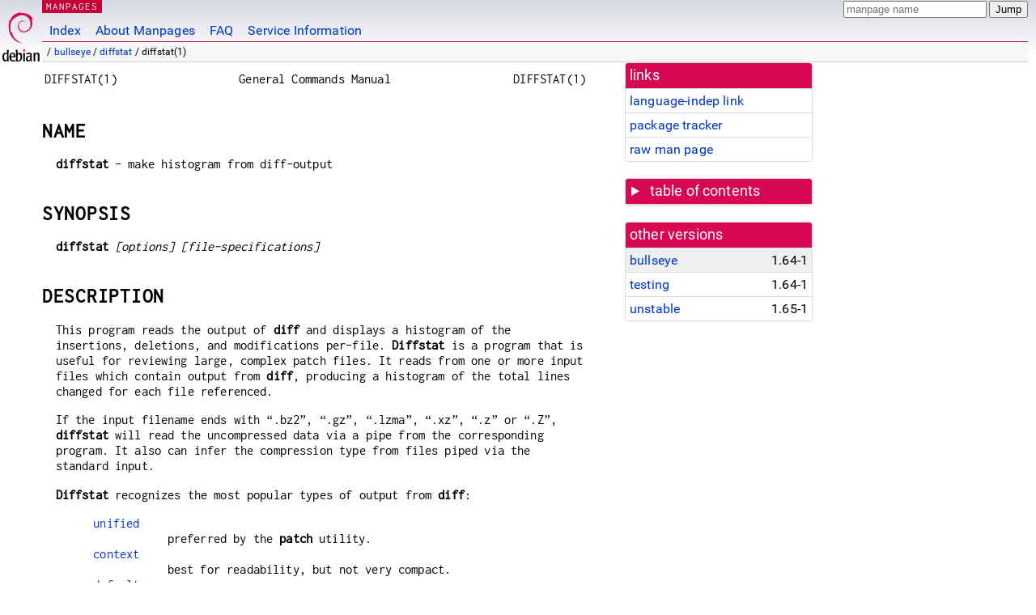

--- FILE ---
content_type: text/html; charset=utf-8
request_url: https://manpages.debian.org/bullseye/diffstat/diffstat.1.en.html
body_size: 7331
content:
<!DOCTYPE html>
<html lang="en">
<head>
<meta charset="UTF-8">
<meta name="viewport" content="width=device-width, initial-scale=1.0">
<title>diffstat(1) — diffstat — Debian bullseye — Debian Manpages</title>
<style type="text/css">
@font-face {
  font-family: 'Inconsolata';
  src: local('Inconsolata'), url(/Inconsolata.woff2) format('woff2'), url(/Inconsolata.woff) format('woff');
  font-display: swap;
}

@font-face {
  font-family: 'Roboto';
  font-style: normal;
  font-weight: 400;
  src: local('Roboto'), local('Roboto Regular'), local('Roboto-Regular'), url(/Roboto-Regular.woff2) format('woff2'), url(/Roboto-Regular.woff) format('woff');
  font-display: swap;
}

body {
	color: #000;
	background-color: white;
	background-image: linear-gradient(to bottom, #d7d9e2, #fff 70px);
	background-position: 0 0;
	background-repeat: repeat-x;
	font-family: sans-serif;
	font-size: 100%;
	line-height: 1.2;
	letter-spacing: 0.15px;
	margin: 0;
	padding: 0;
}

#header {
	padding: 0 10px 0 52px;
}

#logo {
	position: absolute;
	top: 0;
	left: 0;
	border-left: 1px solid transparent;
	border-right: 1px solid transparent;
	border-bottom: 1px solid transparent;
	width: 50px;
	height: 5.07em;
	min-height: 65px;
}

#logo a {
	display: block;
	height: 100%;
}

#logo img {
	margin-top: 5px;
	position: absolute;
	bottom: 0.3em;
	overflow: auto;
	border: 0;
}

p.section {
	margin: 0;
	padding: 0 5px 0 5px;
	font-size: 13px;
	line-height: 16px;
	color: white;
	letter-spacing: 0.08em;
	position: absolute;
	top: 0px;
	left: 52px;
	background-color: #c70036;
}

p.section a {
	color: white;
	text-decoration: none;
}

.hidecss {
	display: none;
}

#searchbox {
	text-align:left;
	line-height: 1;
	margin: 0 10px 0 0.5em;
	padding: 1px 0 1px 0;
	position: absolute;
	top: 0;
	right: 0;
	font-size: .75em;
}

#navbar {
	border-bottom: 1px solid #c70036;
}

#navbar ul {
	margin: 0;
	padding: 0;
	overflow: hidden;
}

#navbar li {
	list-style: none;
	float: left;
}

#navbar a {
	display: block;
	padding: 1.75em .5em .25em .5em;
	color: #0035c7;
	text-decoration: none;
	border-left: 1px solid transparent;
	border-right: 1px solid transparent;
}

#navbar a:hover
, #navbar a:visited:hover {
	background-color: #f5f6f7;
	border-left: 1px solid  #d2d3d7;
	border-right: 1px solid #d2d3d7;
	text-decoration: underline;
}

a:link {
	color: #0035c7;
}

a:visited {
	color: #54638c;
}

#breadcrumbs {
	line-height: 2;
	min-height: 20px;
	margin: 0;
	padding: 0;
	font-size: 0.75em;
	background-color: #f5f6f7;
	border-bottom: 1px solid #d2d3d7;
}

#breadcrumbs:before {
	margin-left: 0.5em;
	margin-right: 0.5em;
}

#content {
    margin: 0 10px 0 52px;
    display: flex;
    flex-direction: row;
    word-wrap: break-word;
}

.paneljump {
    background-color: #d70751;
    padding: 0.5em;
    border-radius: 3px;
    margin-right: .5em;
    display: none;
}

.paneljump a,
.paneljump a:visited,
.paneljump a:hover,
.paneljump a:focus {
    color: white;
}

@media all and (max-width: 800px) {
    #content {
	flex-direction: column;
	margin: 0.5em;
    }
    .paneljump {
	display: block;
    }
}

.panels {
    display: block;
    order: 2;
}

.maincontent {
    width: 100%;
    max-width: 80ch;
    order: 1;
}

.mandoc {
    font-family: monospace;
    font-size: 1.04rem;
}

.mandoc pre {
    white-space: pre-wrap;
}

#footer {
	border: 1px solid #dfdfe0;
	border-left: 0;
	border-right: 0;
	background-color: #f5f6f7;
	padding: 1em;
	margin: 1em 10px 0 52px;
	font-size: 0.75em;
	line-height: 1.5em;
}

hr {
	border-top: 1px solid #d2d3d7;
	border-bottom: 1px solid white;
	border-left: 0;
	border-right: 0;
	margin: 1.4375em 0 1.5em 0;
	height: 0;
	background-color: #bbb;
}

#content p {
    padding-left: 1em;
}

 

a, a:hover, a:focus, a:visited {
    color: #0530D7;
    text-decoration: none;
}

 
.panel {
  padding: 15px;
  margin-bottom: 20px;
  background-color: #ffffff;
  border: 1px solid #dddddd;
  border-radius: 4px;
  -webkit-box-shadow: 0 1px 1px rgba(0, 0, 0, 0.05);
          box-shadow: 0 1px 1px rgba(0, 0, 0, 0.05);
}

.panel-heading, .panel details {
  margin: -15px -15px 0px;
  background-color: #d70751;
  border-bottom: 1px solid #dddddd;
  border-top-right-radius: 3px;
  border-top-left-radius: 3px;
}

.panel-heading, .panel summary {
  padding: 5px 5px;
  font-size: 17.5px;
  font-weight: 500;
  color: #ffffff;
  outline-style: none;
}

.panel summary {
    padding-left: 7px;
}

summary, details {
    display: block;
}

.panel details ul {
  margin: 0;
}

.panel-footer {
  padding: 5px 5px;
  margin: 15px -15px -15px;
  background-color: #f5f5f5;
  border-top: 1px solid #dddddd;
  border-bottom-right-radius: 3px;
  border-bottom-left-radius: 3px;
}
.panel-info {
  border-color: #bce8f1;
}

.panel-info .panel-heading {
  color: #3a87ad;
  background-color: #d9edf7;
  border-color: #bce8f1;
}


.list-group {
  padding-left: 0;
  margin-bottom: 20px;
  background-color: #ffffff;
}

.list-group-item {
  position: relative;
  display: block;
  padding: 5px 5px 5px 5px;
  margin-bottom: -1px;
  border: 1px solid #dddddd;
}

.list-group-item > .list-item-key {
  min-width: 27%;
  display: inline-block;
}
.list-group-item > .list-item-key.versions-repository {
  min-width: 40%;
}
.list-group-item > .list-item-key.versioned-links-version {
  min-width: 40%
}


.versioned-links-icon {
  margin-right: 2px;
}
.versioned-links-icon a {
  color: black;
}
.versioned-links-icon a:hover {
  color: blue;
}
.versioned-links-icon-inactive {
  opacity: 0.5;
}

.list-group-item:first-child {
  border-top-right-radius: 4px;
  border-top-left-radius: 4px;
}

.list-group-item:last-child {
  margin-bottom: 0;
  border-bottom-right-radius: 4px;
  border-bottom-left-radius: 4px;
}

.list-group-item-heading {
  margin-top: 0;
  margin-bottom: 5px;
}

.list-group-item-text {
  margin-bottom: 0;
  line-height: 1.3;
}

.list-group-item:hover {
  background-color: #f5f5f5;
}

.list-group-item.active a {
  z-index: 2;
}

.list-group-item.active {
  background-color: #efefef;
}

.list-group-flush {
  margin: 15px -15px -15px;
}
.panel .list-group-flush {
  margin-top: -1px;
}

.list-group-flush .list-group-item {
  border-width: 1px 0;
}

.list-group-flush .list-group-item:first-child {
  border-top-right-radius: 0;
  border-top-left-radius: 0;
}

.list-group-flush .list-group-item:last-child {
  border-bottom: 0;
}

 

.panel {
float: right;
clear: right;
min-width: 200px;
}

.toc {
     
    width: 200px;
}

.toc li {
    font-size: 98%;
    letter-spacing: 0.02em;
    display: flex;
}

.otherversions {
     
    width: 200px;
}

.otherversions li,
.otherlangs li {
    display: flex;
}

.otherversions a,
.otherlangs a {
    flex-shrink: 0;
}

.pkgversion,
.pkgname,
.toc a {
    text-overflow: ellipsis;
    overflow: hidden;
    white-space: nowrap;
}

.pkgversion,
.pkgname {
    margin-left: auto;
    padding-left: 1em;
}

 

.mandoc {
     
    overflow: hidden;
    margin-top: .5em;
    margin-right: 45px;
}
table.head, table.foot {
    width: 100%;
}
.head-vol {
    text-align: center;
}
.head-rtitle {
    text-align: right;
}

 
.spacer, .Pp {
    min-height: 1em;
}

pre {
    margin-left: 2em;
}

.anchor {
    margin-left: .25em;
    visibility: hidden;
}

h1:hover .anchor,
h2:hover .anchor,
h3:hover .anchor,
h4:hover .anchor,
h5:hover .anchor,
h6:hover .anchor {
    visibility: visible;
}

h1, h2, h3, h4, h5, h6 {
    letter-spacing: .07em;
    margin-top: 1.5em;
    margin-bottom: .35em;
}

h1 {
    font-size: 150%;
}

h2 {
    font-size: 125%;
}

@media print {
    #header, #footer, .panel, .anchor, .paneljump {
	display: none;
    }
    #content {
	margin: 0;
    }
    .mandoc {
	margin: 0;
    }
}

 
 

.Bd { }
.Bd-indent {	margin-left: 3.8em; }

.Bl-bullet {	list-style-type: disc;
		padding-left: 1em; }
.Bl-bullet > li { }
.Bl-dash {	list-style-type: none;
		padding-left: 0em; }
.Bl-dash > li:before {
		content: "\2014  "; }
.Bl-item {	list-style-type: none;
		padding-left: 0em; }
.Bl-item > li { }
.Bl-compact > li {
		margin-top: 0em; }

.Bl-enum {	padding-left: 2em; }
.Bl-enum > li { }
.Bl-compact > li {
		margin-top: 0em; }

.Bl-diag { }
.Bl-diag > dt {
		font-style: normal;
		font-weight: bold; }
.Bl-diag > dd {
		margin-left: 0em; }
.Bl-hang { }
.Bl-hang > dt { }
.Bl-hang > dd {
		margin-left: 5.5em; }
.Bl-inset { }
.Bl-inset > dt { }
.Bl-inset > dd {
		margin-left: 0em; }
.Bl-ohang { }
.Bl-ohang > dt { }
.Bl-ohang > dd {
		margin-left: 0em; }
.Bl-tag {	margin-left: 5.5em; }
.Bl-tag > dt {
		float: left;
		margin-top: 0em;
		margin-left: -5.5em;
		padding-right: 1.2em;
		vertical-align: top; }
.Bl-tag > dd {
		clear: both;
		width: 100%;
		margin-top: 0em;
		margin-left: 0em;
		vertical-align: top;
		overflow: auto; }
.Bl-compact > dt {
		margin-top: 0em; }

.Bl-column { }
.Bl-column > tbody > tr { }
.Bl-column > tbody > tr > td {
		margin-top: 1em; }
.Bl-compact > tbody > tr > td {
		margin-top: 0em; }

.Rs {		font-style: normal;
		font-weight: normal; }
.RsA { }
.RsB {		font-style: italic;
		font-weight: normal; }
.RsC { }
.RsD { }
.RsI {		font-style: italic;
		font-weight: normal; }
.RsJ {		font-style: italic;
		font-weight: normal; }
.RsN { }
.RsO { }
.RsP { }
.RsQ { }
.RsR { }
.RsT {		text-decoration: underline; }
.RsU { }
.RsV { }

.eqn { }
.tbl { }

.HP {		margin-left: 3.8em;
		text-indent: -3.8em; }

 

table.Nm { }
code.Nm {	font-style: normal;
		font-weight: bold;
		font-family: inherit; }
.Fl {		font-style: normal;
		font-weight: bold;
		font-family: inherit; }
.Cm {		font-style: normal;
		font-weight: bold;
		font-family: inherit; }
.Ar {		font-style: italic;
		font-weight: normal; }
.Op {		display: inline; }
.Ic {		font-style: normal;
		font-weight: bold;
		font-family: inherit; }
.Ev {		font-style: normal;
		font-weight: normal;
		font-family: monospace; }
.Pa {		font-style: italic;
		font-weight: normal; }

 

.Lb { }
code.In {	font-style: normal;
		font-weight: bold;
		font-family: inherit; }
a.In { }
.Fd {		font-style: normal;
		font-weight: bold;
		font-family: inherit; }
.Ft {		font-style: italic;
		font-weight: normal; }
.Fn {		font-style: normal;
		font-weight: bold;
		font-family: inherit; }
.Fa {		font-style: italic;
		font-weight: normal; }
.Vt {		font-style: italic;
		font-weight: normal; }
.Va {		font-style: italic;
		font-weight: normal; }
.Dv {		font-style: normal;
		font-weight: normal;
		font-family: monospace; }
.Er {		font-style: normal;
		font-weight: normal;
		font-family: monospace; }

 

.An { }
.Lk { }
.Mt { }
.Cd {		font-style: normal;
		font-weight: bold;
		font-family: inherit; }
.Ad {		font-style: italic;
		font-weight: normal; }
.Ms {		font-style: normal;
		font-weight: bold; }
.St { }
.Ux { }

 

.Bf {		display: inline; }
.No {		font-style: normal;
		font-weight: normal; }
.Em {		font-style: italic;
		font-weight: normal; }
.Sy {		font-style: normal;
		font-weight: bold; }
.Li {		font-style: normal;
		font-weight: normal;
		font-family: monospace; }
body {
  font-family: 'Roboto', sans-serif;
}

.mandoc, .mandoc pre, .mandoc code, p.section {
  font-family: 'Inconsolata', monospace;
}

</style>
<link rel="search" title="Debian manpages" type="application/opensearchdescription+xml" href="/opensearch.xml">
</head>
<body>
<div id="header">
   <div id="upperheader">
   <div id="logo">
  <a href="https://www.debian.org/" title="Debian Home"><img src="/openlogo-50.svg" alt="Debian" width="50" height="61"></a>
  </div>
  <p class="section"><a href="/">MANPAGES</a></p>
  <div id="searchbox">
    <form action="https://dyn.manpages.debian.org/jump" method="get">
      <input type="hidden" name="suite" value="bullseye">
      <input type="hidden" name="binarypkg" value="diffstat">
      <input type="hidden" name="section" value="1">
      <input type="hidden" name="language" value="en">
      <input type="text" name="q" placeholder="manpage name" required>
      <input type="submit" value="Jump">
    </form>
  </div>
 </div>
<div id="navbar">
<p class="hidecss"><a href="#content">Skip Quicknav</a></p>
<ul>
   <li><a href="/">Index</a></li>
   <li><a href="/about.html">About Manpages</a></li>
   <li><a href="/faq.html">FAQ</a></li>
   <li><a href="https://wiki.debian.org/manpages.debian.org">Service Information</a></li>
</ul>
</div>
   <p id="breadcrumbs">&nbsp;
     
     &#x2F; <a href="/contents-bullseye.html">bullseye</a>
     
     
     
     &#x2F; <a href="/bullseye/diffstat/index.html">diffstat</a>
     
     
     
     &#x2F; diffstat(1)
     
     </p>
</div>
<div id="content">


<div class="panels" id="panels">
<div class="panel" role="complementary">
<div class="panel-heading" role="heading">
links
</div>
<div class="panel-body">
<ul class="list-group list-group-flush">
<li class="list-group-item">
<a href="/bullseye/diffstat/diffstat.1">language-indep link</a>
</li>
<li class="list-group-item">
<a href="https://tracker.debian.org/pkg/diffstat">package tracker</a>
</li>
<li class="list-group-item">
<a href="/bullseye/diffstat/diffstat.1.en.gz">raw man page</a>
</li>
</ul>
</div>
</div>

<div class="panel toc" role="complementary" style="padding-bottom: 0">
<details>
<summary>
table of contents
</summary>
<div class="panel-body">
<ul class="list-group list-group-flush">

<li class="list-group-item">
  <a class="toclink" href="#NAME" title="NAME">NAME</a>
</li>

<li class="list-group-item">
  <a class="toclink" href="#SYNOPSIS" title="SYNOPSIS">SYNOPSIS</a>
</li>

<li class="list-group-item">
  <a class="toclink" href="#DESCRIPTION" title="DESCRIPTION">DESCRIPTION</a>
</li>

<li class="list-group-item">
  <a class="toclink" href="#OPTIONS" title="OPTIONS">OPTIONS</a>
</li>

<li class="list-group-item">
  <a class="toclink" href="#ENVIRONMENT" title="ENVIRONMENT">ENVIRONMENT</a>
</li>

<li class="list-group-item">
  <a class="toclink" href="#FILES" title="FILES">FILES</a>
</li>

<li class="list-group-item">
  <a class="toclink" href="#BUGS" title="BUGS">BUGS</a>
</li>

<li class="list-group-item">
  <a class="toclink" href="#SEE_ALSO" title="SEE ALSO">SEE ALSO</a>
</li>

<li class="list-group-item">
  <a class="toclink" href="#AUTHOR" title="AUTHOR">AUTHOR</a>
</li>

</ul>
</div>
</details>
</div>

<div class="panel otherversions" role="complementary">
<div class="panel-heading" role="heading">
other versions
</div>
<div class="panel-body">
<ul class="list-group list-group-flush">

<li class="list-group-item active">
<a href="/bullseye/diffstat/diffstat.1.en.html">bullseye</a> <span class="pkgversion" title="1.64-1">1.64-1</span>
</li>

<li class="list-group-item">
<a href="/testing/diffstat/diffstat.1.en.html">testing</a> <span class="pkgversion" title="1.64-1">1.64-1</span>
</li>

<li class="list-group-item">
<a href="/unstable/diffstat/diffstat.1.en.html">unstable</a> <span class="pkgversion" title="1.65-1">1.65-1</span>
</li>

</ul>
</div>
</div>






</div>

<div class="maincontent">
<p class="paneljump"><a href="#panels">Scroll to navigation</a></p>
<div class="mandoc">
<table class="head">
  <tbody><tr>
    <td class="head-ltitle">DIFFSTAT(1)</td>
    <td class="head-vol">General Commands Manual</td>
    <td class="head-rtitle">DIFFSTAT(1)</td>
  </tr>
</tbody></table>
<div class="manual-text">
<section class="Sh">
<h1 class="Sh" id="NAME">NAME<a class="anchor" href="#NAME">¶</a></h1>
<p class="Pp"><b>diffstat</b> - make histogram from diff-output</p>
</section>
<section class="Sh">
<h1 class="Sh" id="SYNOPSIS">SYNOPSIS<a class="anchor" href="#SYNOPSIS">¶</a></h1>
<p class="Pp"><b>diffstat</b><i> [options] [file-specifications]</i></p>
</section>
<section class="Sh">
<h1 class="Sh" id="DESCRIPTION">DESCRIPTION<a class="anchor" href="#DESCRIPTION">¶</a></h1>
<p class="Pp">This program reads the output of <b>diff</b> and displays a
    histogram of the insertions, deletions, and modifications per-file.
    <b>Diffstat</b> is a program that is useful for reviewing large, complex
    patch files. It reads from one or more input files which contain output from
    <b>diff</b>, producing a histogram of the total lines changed for each file
    referenced.</p>
<p class="Pp">If the input filename ends with “.bz2”,
    “.gz”, “.lzma”, “.xz”,
    “.z” or “.Z”, <b>diffstat</b> will read the
    uncompressed data via a pipe from the corresponding program. It also can
    infer the compression type from files piped via the standard input.</p>
<p class="Pp"><b>Diffstat</b> recognizes the most popular types of output from
    <b>diff</b>:</p>
<div class="Bd-indent">
<dl class="Bl-tag">
  <dt id="unified"><a class="permalink" href="#unified">unified</a></dt>
  <dd>preferred by the <b>patch</b> utility.</dd>
  <dt id="context"><a class="permalink" href="#context">context</a></dt>
  <dd>best for readability, but not very compact.</dd>
  <dt id="default"><a class="permalink" href="#default">default</a></dt>
  <dd>not good for much, but simple to generate.</dd>
</dl>
</div>
<p class="Pp"><b>Diffstat</b> detects the lines that are output by <b>diff</b>
    to tell which files are compared, and then counts the markers in the first
    column that denote the type of change (insertion, deletion or modification).
    These are shown in the histogram as &#34;+&#34;, &#34;-&#34; and
    &#34;!&#34; characters.</p>
<p class="Pp">If no filename is given on the command line, <b>diffstat</b> reads
    the differences from the standard input.</p>
</section>
<section class="Sh">
<h1 class="Sh" id="OPTIONS">OPTIONS<a class="anchor" href="#OPTIONS">¶</a></h1>
<dl class="Bl-tag">
  <dt id="b"><a class="permalink" href="#b"><b>-b</b></a></dt>
  <dd>ignore lines matching &#34;Binary files XXX and YYY differ&#34; in the
      <b>diff</b></dd>
  <dt id="c"><a class="permalink" href="#c"><b>-c</b></a></dt>
  <dd>prefix each line of output with &#34;#&#34;, making it a comment-line
      for shell scripts.</dd>
  <dt id="C"><a class="permalink" href="#C"><b>-C</b></a></dt>
  <dd>add SGR color escape sequences to highlight the histogram.</dd>
  <dt id="D"><a class="permalink" href="#D"><b>-D</b><i>
    destination</i></a></dt>
  <dd>specify a directory containing files which can be referred to as the
      result of applying the differences. <b>diffstat</b> will count the lines
      in the corresponding files (after adjusting the names by the <b>-p</b>
      option) to obtain the total number of lines in each file.</dd>
</dl>
<dl class="Bl-tag">
  <dt></dt>
  <dd>The remainder, after subtracting modified and deleted lines, is shown as
      &#34;unchanged lines&#34;.</dd>
</dl>
<dl class="Bl-tag">
  <dt id="d"><a class="permalink" href="#d"><b>-d</b></a></dt>
  <dd>The debug prints a lot of information. It is normally compiled-in, but can
      be suppressed.</dd>
  <dt id="e"><a class="permalink" href="#e"><b>-e</b><i> file</i></a></dt>
  <dd>redirect standard error to <i>file</i>.</dd>
  <dt id="E"><a class="permalink" href="#E"><b>-E</b></a></dt>
  <dd>strip out ANSI escape sequences on each line before parsing the
      differences. This allows <b>diffstat</b> to be used with
    <b>colordiff</b>.</dd>
  <dt id="f"><a class="permalink" href="#f"><b>-f</b><i> format</i></a></dt>
  <dd>specify the format of the histogram.</dd>
</dl>
<div class="Bd-indent">
<dl class="Bl-tag">
  <dt>0</dt>
  <dd>for concise, which shows only the value and a single histogram code for
      each of insert (+), delete (-) or modify (!)</dd>
  <dt>1</dt>
  <dd>for normal output,</dd>
  <dt>2</dt>
  <dd>to fill in the histogram with dots,</dd>
  <dt>4</dt>
  <dd>to print each value with the histogram.</dd>
</dl>
</div>
<dl class="Bl-tag">
  <dt></dt>
  <dd>Any nonzero value gives a histogram. The dots and individual values can be
      combined, e.g., <b>-f6</b> gives both.</dd>
</dl>
<dl class="Bl-tag">
  <dt id="h"><a class="permalink" href="#h"><b>-h</b></a></dt>
  <dd>prints the usage message and exits.</dd>
  <dt id="k"><a class="permalink" href="#k"><b>-k</b></a></dt>
  <dd>suppress the merging of filenames in the report.</dd>
  <dt id="K"><a class="permalink" href="#K"><b>-K</b></a></dt>
  <dd>attempt to improve the annotation of &#34;only&#34; files by looking for
      a match in the resulting set of files and inferring whether the file was
      added or removed.</dd>
</dl>
<dl class="Bl-tag">
  <dt></dt>
  <dd>This does not currently work in combination with <b>-R</b> because
      <b>diffstat</b> maintains only the resulting set of files.</dd>
</dl>
<dl class="Bl-tag">
  <dt id="l"><a class="permalink" href="#l"><b>-l</b></a></dt>
  <dd>lists only the filenames. No histogram is generated.</dd>
  <dt id="m"><a class="permalink" href="#m"><b>-m</b></a></dt>
  <dd>merge insert/delete counts from each &#34;chunk&#34; of the patch file
      to approximate a count of the modified lines.</dd>
  <dt id="n"><a class="permalink" href="#n"><b>-n</b><i> number</i></a></dt>
  <dd>specify the minimum width used for filenames. If you do not specify this,
      <b>diffstat</b> uses the length of the longest filename, after stripping
      common prefixes.</dd>
  <dt id="N"><a class="permalink" href="#N"><b>-N</b><i> number</i></a></dt>
  <dd>specify the maximum width used for filenames. Names longer than this limit
      are truncated on the left. If you do not specify this, <b>diffstat</b>
      next checks the <b>-n</b> option.</dd>
  <dt id="o"><a class="permalink" href="#o"><b>-o</b><i> file</i></a></dt>
  <dd>redirect standard output to <i>file</i>.</dd>
  <dt id="p"><a class="permalink" href="#p"><b>-p</b><i> number</i></a></dt>
  <dd>override the logic that strips common pathnames, simulating the
      <b>patch</b> &#34;-p&#34; option.</dd>
</dl>
<dl class="Bl-tag">
  <dt></dt>
  <dd>If you do not give a <b>-p</b> option, <b>diffstat</b> examines the
      differences and strips the common prefix from the pathnames. This is not
      what <b>patch</b> does.</dd>
</dl>
<dl class="Bl-tag">
  <dt id="q"><a class="permalink" href="#q"><b>-q</b></a></dt>
  <dd>suppress the &#34;0 files changed&#34; message for empty diffs.</dd>
  <dt id="r"><a class="permalink" href="#r"><b>-r code</b></a></dt>
  <dd>provides optional rounding of the data shown in histogram, rather than
      truncating with error adjustments.</dd>
</dl>
<div class="Bd-indent">
<dl class="Bl-tag">
  <dt>0</dt>
  <dd>is the default. No rounding is performed, but accumulated errors are added
      to following columns.</dd>
  <dt>1</dt>
  <dd>rounds the data</dd>
  <dt>2</dt>
  <dd>rounds the data and adjusts the histogram to ensure that it displays
      something if there are any differences even if those would normally be
      rounded to zero.</dd>
</dl>
</div>
<dl class="Bl-tag">
  <dt id="R"><a class="permalink" href="#R"><b>-R</b></a></dt>
  <dd>Assume patch was created with old and new files swapped.</dd>
  <dt id="s"><a class="permalink" href="#s"><b>-s</b></a></dt>
  <dd>show only the summary line, e.g., number of insertions and deletions.</dd>
  <dt id="S"><a class="permalink" href="#S"><b>-S</b><i> source</i></a></dt>
  <dd>this is like the <b>-D</b> option, but specifies a location where the
      original files (before applying differences) can be found.</dd>
  <dt id="t"><a class="permalink" href="#t"><b>-t</b></a></dt>
  <dd>overrides the histogram, generates output of comma separated values for
      the number of changed lines found in the differences for each file:
      inserted, deleted and modified.</dd>
</dl>
<dl class="Bl-tag">
  <dt></dt>
  <dd>If <b>-S</b> or <b>-D</b> options are given, the number of unchanged lines
      precedes the number of changes.</dd>
</dl>
<dl class="Bl-tag">
  <dt id="T"><a class="permalink" href="#T"><b>-T</b></a></dt>
  <dd>prints the numbers that the <b>-t</b> option would show, between the
      pathname and histogram.</dd>
</dl>
<dl class="Bl-tag">
  <dt></dt>
  <dd>The width of the number of changes is determined by the largest value (but
      at least 3). The width given in the <b>-w</b> option is separate from the
      width of these numbers.</dd>
</dl>
<dl class="Bl-tag">
  <dt id="u"><a class="permalink" href="#u"><b>-u</b></a></dt>
  <dd>suppress the sorting of filenames in the report.</dd>
  <dt id="v"><a class="permalink" href="#v"><b>-v</b></a></dt>
  <dd>show progress, e.g., if the output is redirected to a file, write progress
      messages to the standard error.</dd>
  <dt id="V"><a class="permalink" href="#V"><b>-V</b></a></dt>
  <dd>prints the current version number and exits.</dd>
  <dt id="w"><a class="permalink" href="#w"><b>-w</b><i> number</i></a></dt>
  <dd>specify the maximum width of the histogram. The histogram will never be
      shorter than 10 columns, just in case the filenames get too large.</dd>
</dl>
<dl class="Bl-tag">
  <dt></dt>
  <dd>The default is 80 columns, unless the output is to a terminal. In that
      case, the default width is the terminal&#39;s width.</dd>
</dl>
</section>
<section class="Sh">
<h1 class="Sh" id="ENVIRONMENT">ENVIRONMENT<a class="anchor" href="#ENVIRONMENT">¶</a></h1>
<p class="Pp"><b>Diffstat</b> runs in a POSIX environment.</p>
<p class="Pp">You can override the compiled-in paths of programs used for
    decompressing input files by setting environment variables corresponding to
    their name:</p>
<p class="Pp"></p>
<div class="Bd-indent">
<pre>DIFFSTAT_BZCAT_PATH
DIFFSTAT_BZIP2_PATH
DIFFSTAT_COMPRESS_PATH
DIFFSTAT_GZIP_PATH
DIFFSTAT_LZCAT_PATH
DIFFSTAT_PCAT_PATH
DIFFSTAT_UNCOMPRESS_PATH
DIFFSTAT_XZ_PATH
DIFFSTAT_ZCAT_PATH</pre>
</div>
<p class="Pp">However, <b>diffstat</b> assumes that the resulting program uses
    the same command-line options, e.g., &#34;-c&#34; to decompress to the
    standard output.</p>
</section>
<section class="Sh">
<h1 class="Sh" id="FILES">FILES<a class="anchor" href="#FILES">¶</a></h1>
<p class="Pp"><b>Diffstat</b> is a single binary module, which uses no auxiliary
    files.</p>
</section>
<section class="Sh">
<h1 class="Sh" id="BUGS">BUGS<a class="anchor" href="#BUGS">¶</a></h1>
<p class="Pp"><b>Diffstat</b> makes a lot of assumptions about the format of
    <b>diff</b>&#39;s output.</p>
<p class="Pp">There is no way to obtain a filename from the standard <b>diff</b>
    between two files with no options. Context diffs work, as well as unified
    diffs.</p>
<p class="Pp">There&#39;s no easy way to determine the degree of overlap between the
    &#34;before&#34; and &#34;after&#34; displays of modified lines.
    <b>diffstat</b> simply counts the number of inserted and deleted lines to
    approximate modified lines for the <b>-m</b> option.</p>
</section>
<section class="Sh">
<h1 class="Sh" id="SEE_ALSO">SEE ALSO<a class="anchor" href="#SEE_ALSO">¶</a></h1>
<p class="Pp"><a href="/bullseye/diffutils/diff.1.en.html">diff(1)</a>, <a href="/bullseye/patch/patch.1.en.html">patch(1)</a>.</p>
</section>
<section class="Sh">
<h1 class="Sh" id="AUTHOR">AUTHOR<a class="anchor" href="#AUTHOR">¶</a></h1>
<p class="Pp">Thomas Dickey &lt;dickey@invisible-island.net&gt;.</p>
</section>
</div>
<table class="foot">
  <tbody><tr>
    <td class="foot-date"></td>
    <td class="foot-os"></td>
  </tr>
</tbody></table>
</div>
</div>
</div>
<div id="footer">

<p><table>
<tr>
<td>
Source file:
</td>
<td>
diffstat.1.en.gz (from <a href="http://snapshot.debian.org/package/diffstat/1.64-1/">diffstat 1.64-1</a>)
</td>
</tr>

<tr>
<td>
Source last updated:
</td>
<td>
2021-01-16T06:55:00Z
</td>
</tr>

<tr>
<td>
Converted to HTML:
</td>
<td>
2022-12-30T09:45:46Z
</td>
</tr>
</table></p>

<hr>
<div id="fineprint">
<p>debiman 74fb94d, see <a
href="https://github.com/Debian/debiman/">github.com/Debian/debiman</a>.
Found a problem? See the <a href="/faq.html">FAQ</a>.</p>
</div>
</div>

<script type="application/ld+json">
"{\"@context\":\"http://schema.org\",\"@type\":\"BreadcrumbList\",\"itemListElement\":[{\"@type\":\"ListItem\",\"position\":1,\"item\":{\"@type\":\"Thing\",\"@id\":\"/contents-bullseye.html\",\"name\":\"bullseye\"}},{\"@type\":\"ListItem\",\"position\":2,\"item\":{\"@type\":\"Thing\",\"@id\":\"/bullseye/diffstat/index.html\",\"name\":\"diffstat\"}},{\"@type\":\"ListItem\",\"position\":3,\"item\":{\"@type\":\"Thing\",\"@id\":\"\",\"name\":\"diffstat(1)\"}}]}"
</script>
